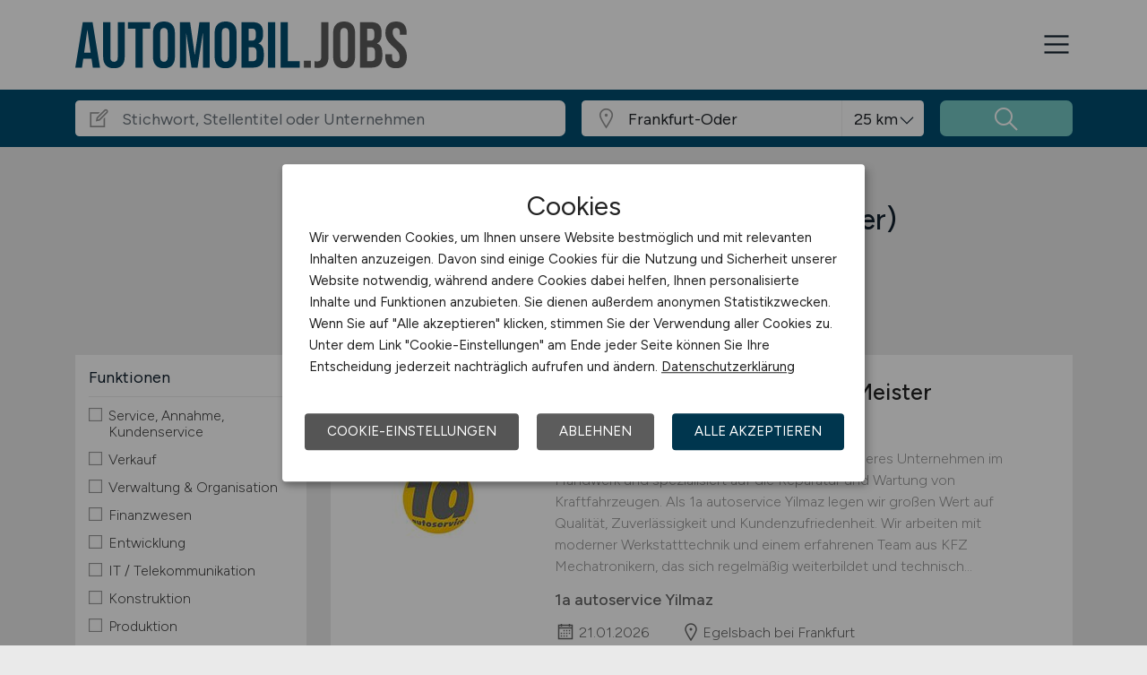

--- FILE ---
content_type: text/html; charset=utf-8
request_url: https://www.automobil.jobs/stellenangebote/Jobs-in-Frankfurt-Oder
body_size: 9940
content:
<!DOCTYPE html>
<html lang="de" prefix="og: https://ogp.me/ns#">
<head>
	<meta charset="utf-8">
	
<title>Automobil Jobs in Frankfurt (Oder) - aktuelle Automobil Stellen in Frankfurt (Oder) - AUTOMOBIL.JOBS</title>
<meta name="description" content="Automobil Stellenangebot in Frankfurt (Oder). Aktuelle Automobil Jobs in Frankfurt (Oder), auf dem Automobil Stellenmarkt / der Automobil Jobbörse für Frankfurt (Oder): AUTOMOBIL.JOBS">
<meta name="robots" content="index,follow">

<meta property="og:title" content="Automobil Jobs in Frankfurt (Oder) - aktuelle Automobil Stellen in Frankfurt (Oder) - AUTOMOBIL.JOBS" />
<meta property="og:description" content="Automobil Stellenangebot in Frankfurt (Oder). Aktuelle Automobil Jobs in Frankfurt (Oder), auf dem Automobil Stellenmarkt / der Automobil Jobbörse für Frankfurt (Oder): AUTOMOBIL.JOBS" />
<meta property="og:url" content="https://www.automobil.jobs/stellenangebote?seite=1" />
<meta property="og:site_name" content="AUTOMOBIL.JOBS" />
<meta property="og:image" content="https://www.automobil.jobs/assets/img/logo/sm/logo-automobil-jobs.jpg" />
<meta property="og:locale" content="de_DE" />
<meta property="og:type" content="website" />
<meta name="viewport" content="width=device-width, initial-scale=1, shrink-to-fit=no">
<meta name="theme-color" content="#004d70">
<link rel="shortcut icon" type="image/x-icon" href="/favicon.ico">
<link rel="icon" type="image/png" href="/files/img/icons/favicon-16x16.png">
<link rel="icon" type="image/png" sizes="512x512" href="/files/img/icons/favicon-512x512.png">
<link rel="icon" type="image/png" sizes="192x192" href="/files/img/icons/favicon-192x192.png">
<link rel="icon" type="image/png" sizes="32x32" href="/files/img/icons/favicon-32x32.png">
<link rel="icon" type="image/png" sizes="16x16" href="/files/img/icons/favicon-16x16.png">
<link rel="apple-touch-icon" href="/files/img/icons/apple-touch-icon.png?r=20240601d">
<link rel="preload" href="/assets/css/main-v4.1.css?r=20251205" as="style">
<link rel="preload" href="/files/css/styles-jobs-v2.1.css?r=20251210TXvb" type="text/css" as="style">
<link rel="stylesheet" href="/assets/css/main-v4.1.css?r=20251205">
<link rel="stylesheet" href="/files/css/styles-jobs-v2.1.css?r=20251210TXvb">

<script type="application/ld+json">
{
	"@context": "https://schema.org",
	"@type": "Organization",
	"name": "AUTOMOBIL.JOBS",
	"url": "https://www.automobil.jobs",
	"logo": {
		"@type": "ImageObject",
		"url": "https://www.automobil.jobs/assets/img/logo/sm/logo-automobil-jobs.jpg"
	}
}
</script><link rel="manifest" href="/manifest.webmanifest?r=20250301">

<style>

</style>
</head>
<body class="jobsearch jobpage darkgrey">

<header id="header" class="navbar navbar-open">
	<div class="header_wrap container align-items-xxl-stretch">
				<div class="header_wrap-logo align-self-center">
			<a href="/"><img src="/files/img/logoclaim-automobil-jobs.svg?t=63r87d68c" class="header_logo img-fluid desk" alt="AUTOMOBIL.JOBS"><img src="/files/img/logo-automobil-jobs.svg?t=63r87d68c" class="header_logo img-fluid mobile" alt="AUTOMOBIL.JOBS"></a>
		</div>
		<i id="open-sidebar" class="header_nav-icon la la-2x la-navicon"></i>
		
		<nav class="header_nav header_nav_employee d-flex flex-column">
			
			
				<div class="header_nav-action mb-auto text-md-right text-md-end">
					<a href="/arbeitgeber/produkte/stellenanzeigen" class="btn btn-jobposting">Stellenanzeige schalten</a>
					<a href="/arbeitgeber" class="btn btn-company">Arbeitgeber</a>
				</div>
			
		
			<div class="header_nav-wrap">
				<ul class="nav list-unstyled list-inline">
					
						<li class="list-inline-item ml-3 mr-3 ms-3 me-3  active">
							<a class="header_nav-link nav-submenu" href="/stellenangebote" title="Jobs">Jobs</a>
							
							
								<div class="sub-menu  active">
									<div class="container">
										<ul class="nav list-unstyled list-inline">
											
												<li class="list-inline-item ml-3 mr-3 ms-3 me-3 "><a class="header_nav-link mr-0 me-0" href="/stellenangebote" title="Jobsuche">Jobsuche</a>
												
												</li>
											
												<li class="list-inline-item ml-3 mr-3 ms-3 me-3 "><a class="header_nav-link mr-0 me-0" href="/stellenangebote/berufsfelder" title="Berufsfelder">Berufsfelder</a>
												
												</li>
											
												<li class="list-inline-item ml-3 mr-3 ms-3 me-3 "><a class="header_nav-link mr-0 me-0" href="/stellenangebote/beliebte-unternehmen" title="Beliebte Unternehmen">Beliebte Unternehmen</a>
												
												</li>
											
										</ul>
									</div>
								</div>
							
						</li>
					
						<li class="list-inline-item ml-3 mr-3 ms-3 me-3 ">
							<a class="header_nav-link" href="/ueber-uns" title="Über uns">Über uns</a>
							
							
						</li>
					
						<li class="list-inline-item ml-3 mr-3 ms-3 me-3 ">
							<a class="header_nav-link" href="/arbeitnehmer/jobfinder" title="Jobfinder"><i class="la la-user"></i> Jobfinder</a>
							
							
						</li>
					
						<li class="list-inline-item ml-3 mr-3 ms-3 me-3 ">
							<a class="header_nav-link" href="/veranstaltungen" title="Veranstaltungen">Veranstaltungen</a>
							
							
						</li>
					
						<li class="list-inline-item ml-3 mr-3 ms-3 me-3 ">
							<a class="header_nav-link" href="/kontakt" title="Kontakt">Kontakt</a>
							
							
						</li>
					
				</ul>
			</div>
		</nav>
		
	</div>
</header><section class="quicksearch">
	<div class="quicksearch_wrapper container">
		<div class="row flex-grow-1">
			<div class="col-12">
				<form class="form-search" name="form_home_search">
	<div class="row form-row gx-3">
		<div class="col-sm-12 col-md-12 col-lg-6 col-xl-6">
			<div class="form-search_input-group input-group">
				<div class="input-group-prepend">
					<div class="input-group-text">
						<i class="la la-lg la-edit"></i>
					</div>
				</div>
				<input type="text" name="job_search_text" class="form-control" data-search-control="jobsuche_stichwort" placeholder="Stichwort, Stellentitel oder Unternehmen" >
			</div>
		</div>
		
		
		<div class="col position-relative">
			<div class="form-search_input-group input-group">
				<div class="input-group-prepend">
					<div class="input-group-text">
						<i class="la la-lg la-map-marker"></i>
					</div>
				</div>
				<input type="text" class="form-control form-control-location" data-search-control="jobsuche_ort" placeholder="Ort oder PLZ" autocomplete="off" autocorrect="off" value="Frankfurt-Oder">
				<div class="select-radius"><select class="selectpicker form-control form-control-radius" data-search-control="jobsuche_radius" title="Umkreis">
					<optgroup label="Umkreis">
					
						<option value="5" >5 km</option>
					
						<option value="10" >10 km</option>
					
						<option value="25"  selected>25 km</option>
					
						<option value="50" >50 km</option>
					
						<option value="75" >75 km</option>
					
						<option value="100" >100 km</option>
					
					</optgroup>
				</select></div>
			</div>
			<div class="dropdown-menu dropdown-menu-location"></div>
		</div>
		
		
		<div class="col">
			<div class="form-search_input-group input-group">
				<span class="btn" data-search-control="jobsuche_suchen">
					<i class="la la-lg la-search"></i>
					<span class="la-search-text">Jobs suchen</span>
				</span>
			</div>
		</div>
	</div>
</form>
<script>var searchBaseLink='/stellenangebote';</script>
			</div>
		</div>
	</div>
</section>

<main class="main">
	<div class="container">
		
		
		<section class="section content job-category">
			<div class="row ">
				<div class="col-lg-3 col-md-4"></div>
				<div class="col-lg-9 col-md-8">
						
						<h1>Aktuelle Automobil Jobs in Frankfurt (Oder)</h1>
						
						<div id="searchText" class="pb-4">
							
								<div class="searchfilter">
									<h4>2 passende Stellenanzeigen gefunden für:</h4>
									
									<div class="items">
										
											<a class="remove-filter-item" data-search-filter="jobfilter_location" data-search-filter-data="Frankfurt (Oder)" data-bs-toggle="tooltip" data-bs-placement="bottom" data-html="true" data-original-title="Lösche Filter <strong>Frankfurt (Oder) </strong>">Frankfurt (Oder)</a>
										
									</div>
								</div>
							
						</div>
							
				</div>
			</div>
			
			<div class="row">
				<div class="col-lg-3 col-md-4">
						<div class="filternav">
		<div id="searchfilter">
			
				<div id="categories">
				
				
						
							<div class="item">
								<h5>Funktionen</h5>
								<a class="onOff" onclick="showJobSearchFilter(this);"><h5>Funktionen <i class="la la-lg la-angle-down"></i></h5></a>
								
								<div class="innerFilter">
									
										<ul>
											
											<li ><span class="filter-wrapper"><i class="icon-filter "></i> <span>Service, Annahme, Kundenservice</span><input type="checkbox" name="filter-skill" data-search-control="jobsuche_skill" data-search-value="1" ></span></li>
											
											<li ><span class="filter-wrapper"><i class="icon-filter "></i> <span>Verkauf</span><input type="checkbox" name="filter-skill" data-search-control="jobsuche_skill" data-search-value="2" ></span></li>
											
											<li ><span class="filter-wrapper"><i class="icon-filter "></i> <span>Verwaltung & Organisation</span><input type="checkbox" name="filter-skill" data-search-control="jobsuche_skill" data-search-value="3" ></span></li>
											
											<li ><span class="filter-wrapper"><i class="icon-filter "></i> <span>Finanzwesen</span><input type="checkbox" name="filter-skill" data-search-control="jobsuche_skill" data-search-value="4" ></span></li>
											
											<li ><span class="filter-wrapper"><i class="icon-filter "></i> <span>Entwicklung</span><input type="checkbox" name="filter-skill" data-search-control="jobsuche_skill" data-search-value="5" ></span></li>
											
											<li ><span class="filter-wrapper"><i class="icon-filter "></i> <span>IT / Telekommunikation</span><input type="checkbox" name="filter-skill" data-search-control="jobsuche_skill" data-search-value="6" ></span></li>
											
											<li ><span class="filter-wrapper"><i class="icon-filter "></i> <span>Konstruktion</span><input type="checkbox" name="filter-skill" data-search-control="jobsuche_skill" data-search-value="7" ></span></li>
											
											<li ><span class="filter-wrapper"><i class="icon-filter "></i> <span>Produktion</span><input type="checkbox" name="filter-skill" data-search-control="jobsuche_skill" data-search-value="8" ></span></li>
											
											<li ><span class="filter-wrapper"><i class="icon-filter "></i> <span>Engineering</span><input type="checkbox" name="filter-skill" data-search-control="jobsuche_skill" data-search-value="9" ></span></li>
											
											<li ><span class="filter-wrapper"><i class="icon-filter "></i> <span>Marketing / PR</span><input type="checkbox" name="filter-skill" data-search-control="jobsuche_skill" data-search-value="10" ></span></li>
											
											<li ><span class="filter-wrapper"><i class="icon-filter "></i> <span>Personalwesen</span><input type="checkbox" name="filter-skill" data-search-control="jobsuche_skill" data-search-value="11" ></span></li>
											
											<li ><span class="filter-wrapper"><i class="icon-filter "></i> <span>Produkt- & Projektmanagement</span><input type="checkbox" name="filter-skill" data-search-control="jobsuche_skill" data-search-value="12" ></span></li>
											
											<li ><span class="filter-wrapper"><i class="icon-filter "></i> <span>Vertrieb</span><input type="checkbox" name="filter-skill" data-search-control="jobsuche_skill" data-search-value="13" ></span></li>
											
											<li ><span class="filter-wrapper"><i class="icon-filter "></i> <span>Einkauf</span><input type="checkbox" name="filter-skill" data-search-control="jobsuche_skill" data-search-value="14" ></span></li>
											
											<li ><span class="filter-wrapper"><i class="icon-filter "></i> <span>Werkstatt</span><input type="checkbox" name="filter-skill" data-search-control="jobsuche_skill" data-search-value="15" ></span></li>
											
											<li ><span class="filter-wrapper"><i class="icon-filter "></i> <span>Logistik & Transportwesen</span><input type="checkbox" name="filter-skill" data-search-control="jobsuche_skill" data-search-value="16" ></span></li>
											
											<li ><span class="filter-wrapper"><i class="icon-filter "></i> <span>Design</span><input type="checkbox" name="filter-skill" data-search-control="jobsuche_skill" data-search-value="17" ></span></li>
											
											<li ><span class="filter-wrapper"><i class="icon-filter "></i> <span>Qualitätswesen & Qualitätsmanagement</span><input type="checkbox" name="filter-skill" data-search-control="jobsuche_skill" data-search-value="18" ></span></li>
											
											<li ><span class="filter-wrapper"><i class="icon-filter "></i> <span>Training, Beratung, Consulting</span><input type="checkbox" name="filter-skill" data-search-control="jobsuche_skill" data-search-value="19" ></span></li>
											
										</ul>
						
										
								</div>
								
							</div>
							
						
						
							<div class="item">
								<h5>Bereiche</h5>
								<a class="onOff" onclick="showJobSearchFilter(this);"><h5>Bereiche <i class="la la-lg la-angle-down"></i></h5></a>
								
								<div class="innerFilter">
									
										<ul>
											
											<li ><span class="filter-wrapper"><i class="icon-filter "></i> <span>Autohersteller</span><input type="checkbox" name="filter-rubric" data-search-control="jobsuche_rubric" data-search-value="10" ></span></li>
											
											<li ><span class="filter-wrapper"><i class="icon-filter "></i> <span>Autohaus</span><input type="checkbox" name="filter-rubric" data-search-control="jobsuche_rubric" data-search-value="11" ></span></li>
											
											<li ><span class="filter-wrapper"><i class="icon-filter "></i> <span>Zulieferer</span><input type="checkbox" name="filter-rubric" data-search-control="jobsuche_rubric" data-search-value="12" ></span></li>
											
											<li ><span class="filter-wrapper"><i class="icon-filter "></i> <span>Sonstige Dienstleistungen</span><input type="checkbox" name="filter-rubric" data-search-control="jobsuche_rubric" data-search-value="13" ></span></li>
											
										</ul>
						
										
								</div>
								
							</div>
							
						
						
							<div class="item">
								<h5>Home-Office</h5>
								<a class="onOff" onclick="showJobSearchFilter(this);"><h5>Home-Office <i class="la la-lg la-angle-down"></i></h5></a>
								
								<div class="innerFilter">
									
										<ul>
											
											<li ><span class="filter-wrapper"><i class="icon-filter "></i> <span>Home-Office möglich</span><input type="checkbox" name="filter-homeoffice" data-search-control="jobsuche_homeoffice" data-search-value="1" ></span></li>
											
											<li ><span class="filter-wrapper"><i class="icon-filter "></i> <span>100% Home-Office</span><input type="checkbox" name="filter-homeoffice" data-search-control="jobsuche_homeoffice" data-search-value="2" ></span></li>
											
										</ul>
						
										
								</div>
								
							</div>
							
						
						
							<div class="item">
								<h5>Arbeitszeit</h5>
								<a class="onOff" onclick="showJobSearchFilter(this);"><h5>Arbeitszeit <i class="la la-lg la-angle-down"></i></h5></a>
								
								<div class="innerFilter">
									
										<ul>
											
											<li ><span class="filter-wrapper"><i class="icon-filter "></i> <span>Vollzeit</span><input type="checkbox" name="filter-worktime" data-search-control="jobsuche_worktime" data-search-value="1" ></span></li>
											
											<li ><span class="filter-wrapper"><i class="icon-filter "></i> <span>Teilzeit</span><input type="checkbox" name="filter-worktime" data-search-control="jobsuche_worktime" data-search-value="2" ></span></li>
											
											<li ><span class="filter-wrapper"><i class="icon-filter "></i> <span>Home-Office Möglichkeit</span><input type="checkbox" name="filter-worktime" data-search-control="jobsuche_worktime" data-search-value="4" ></span></li>
											
											<li ><span class="filter-wrapper"><i class="icon-filter "></i> <span>Remote</span><input type="checkbox" name="filter-worktime" data-search-control="jobsuche_worktime" data-search-value="5" ></span></li>
											
										</ul>
						
										
								</div>
								
							</div>
							
						
						
							<div class="item">
								<h5>Anstellungsform</h5>
								<a class="onOff" onclick="showJobSearchFilter(this);"><h5>Anstellungsform <i class="la la-lg la-angle-down"></i></h5></a>
								
								<div class="innerFilter">
									
										<ul>
											
											<li ><span class="filter-wrapper"><i class="icon-filter "></i> <span>Festanstellung</span><input type="checkbox" name="filter-workcontract" data-search-control="jobsuche_workcontract" data-search-value="1" ></span></li>
											
											<li ><span class="filter-wrapper"><i class="icon-filter "></i> <span>befristete Anstellung</span><input type="checkbox" name="filter-workcontract" data-search-control="jobsuche_workcontract" data-search-value="2" ></span></li>
											
											<li ><span class="filter-wrapper"><i class="icon-filter "></i> <span>Leitung / Führung</span><input type="checkbox" name="filter-workcontract" data-search-control="jobsuche_workcontract" data-search-value="3" ></span></li>
											
											<li ><span class="filter-wrapper"><i class="icon-filter "></i> <span>Geschäftsleitung / Vorstand</span><input type="checkbox" name="filter-workcontract" data-search-control="jobsuche_workcontract" data-search-value="4" ></span></li>
											
											<li ><span class="filter-wrapper"><i class="icon-filter "></i> <span>Projektarbeit / Freelancer</span><input type="checkbox" name="filter-workcontract" data-search-control="jobsuche_workcontract" data-search-value="5" ></span></li>
											
											<li ><span class="filter-wrapper"><i class="icon-filter "></i> <span>Arbeitnehmerüberlassung</span><input type="checkbox" name="filter-workcontract" data-search-control="jobsuche_workcontract" data-search-value="6" ></span></li>
											
											<li ><span class="filter-wrapper"><i class="icon-filter "></i> <span>geringfügige Beschäftigung / Minijob</span><input type="checkbox" name="filter-workcontract" data-search-control="jobsuche_workcontract" data-search-value="7" ></span></li>
											
											<li ><span class="filter-wrapper"><i class="icon-filter "></i> <span>Berufseinstieg / Trainee</span><input type="checkbox" name="filter-workcontract" data-search-control="jobsuche_workcontract" data-search-value="8" ></span></li>
											
											<li ><span class="filter-wrapper"><i class="icon-filter "></i> <span>Bachelor-/ Master-/ Diplom-Arbeit</span><input type="checkbox" name="filter-workcontract" data-search-control="jobsuche_workcontract" data-search-value="9" ></span></li>
											
											<li ><span class="filter-wrapper"><i class="icon-filter "></i> <span>Studentenjobs / Werkstudenten</span><input type="checkbox" name="filter-workcontract" data-search-control="jobsuche_workcontract" data-search-value="10" ></span></li>
											
											<li ><span class="filter-wrapper"><i class="icon-filter "></i> <span>Ausbildung / Studium</span><input type="checkbox" name="filter-workcontract" data-search-control="jobsuche_workcontract" data-search-value="11" ></span></li>
											
											<li ><span class="filter-wrapper"><i class="icon-filter "></i> <span>Praktikum</span><input type="checkbox" name="filter-workcontract" data-search-control="jobsuche_workcontract" data-search-value="12" ></span></li>
											
										</ul>
						
										
								</div>
								
							</div>
							
						
						
							<div class="item">
								<h5>Region</h5>
								<a class="onOff" onclick="showJobSearchFilter(this);"><h5>Region <i class="la la-lg la-angle-down"></i></h5></a>
								
								<div class="innerFilter">
									
										<ul>
											
											<li ><span class="filter-wrapper"><i class="icon-filter "></i> <span>Baden-Württemberg</span><input type="checkbox" name="filter-region" data-search-control="jobsuche_region" data-search-value="2" ></span></li>
											
											<li ><span class="filter-wrapper"><i class="icon-filter "></i> <span>Bayern</span><input type="checkbox" name="filter-region" data-search-control="jobsuche_region" data-search-value="3" ></span></li>
											
											<li ><span class="filter-wrapper"><i class="icon-filter "></i> <span>Berlin</span><input type="checkbox" name="filter-region" data-search-control="jobsuche_region" data-search-value="4" ></span></li>
											
											<li ><span class="filter-wrapper"><i class="icon-filter "></i> <span>Brandenburg</span><input type="checkbox" name="filter-region" data-search-control="jobsuche_region" data-search-value="5" ></span></li>
											
											<li ><span class="filter-wrapper"><i class="icon-filter "></i> <span>Bremen</span><input type="checkbox" name="filter-region" data-search-control="jobsuche_region" data-search-value="6" ></span></li>
											
											<li ><span class="filter-wrapper"><i class="icon-filter "></i> <span>Hamburg</span><input type="checkbox" name="filter-region" data-search-control="jobsuche_region" data-search-value="7" ></span></li>
											
											<li ><span class="filter-wrapper"><i class="icon-filter "></i> <span>Hessen</span><input type="checkbox" name="filter-region" data-search-control="jobsuche_region" data-search-value="8" ></span></li>
											
											<li ><span class="filter-wrapper"><i class="icon-filter "></i> <span>Mecklenburg-Vorpommern</span><input type="checkbox" name="filter-region" data-search-control="jobsuche_region" data-search-value="9" ></span></li>
											
											<li ><span class="filter-wrapper"><i class="icon-filter "></i> <span>Niedersachsen</span><input type="checkbox" name="filter-region" data-search-control="jobsuche_region" data-search-value="10" ></span></li>
											
											<li ><span class="filter-wrapper"><i class="icon-filter "></i> <span>Nordrhein-Westfalen</span><input type="checkbox" name="filter-region" data-search-control="jobsuche_region" data-search-value="11" ></span></li>
											
											<li ><span class="filter-wrapper"><i class="icon-filter "></i> <span>Rheinland-Pfalz</span><input type="checkbox" name="filter-region" data-search-control="jobsuche_region" data-search-value="12" ></span></li>
											
											<li ><span class="filter-wrapper"><i class="icon-filter "></i> <span>Saarland</span><input type="checkbox" name="filter-region" data-search-control="jobsuche_region" data-search-value="13" ></span></li>
											
											<li ><span class="filter-wrapper"><i class="icon-filter "></i> <span>Sachsen</span><input type="checkbox" name="filter-region" data-search-control="jobsuche_region" data-search-value="14" ></span></li>
											
											<li ><span class="filter-wrapper"><i class="icon-filter "></i> <span>Sachsen-Anhalt</span><input type="checkbox" name="filter-region" data-search-control="jobsuche_region" data-search-value="15" ></span></li>
											
											<li ><span class="filter-wrapper"><i class="icon-filter "></i> <span>Schleswig-Holstein</span><input type="checkbox" name="filter-region" data-search-control="jobsuche_region" data-search-value="16" ></span></li>
											
											<li ><span class="filter-wrapper"><i class="icon-filter "></i> <span>Thüringen</span><input type="checkbox" name="filter-region" data-search-control="jobsuche_region" data-search-value="17" ></span></li>
											
											<li ><span class="filter-wrapper"><i class="icon-filter "></i> <span>Deutschlandweit</span><input type="checkbox" name="filter-region" data-search-control="jobsuche_region" data-search-value="1" ></span></li>
											
											<li ><span class="filter-wrapper"><i class="icon-filter "></i> <span>Österreich</span><input type="checkbox" name="filter-region" data-search-control="jobsuche_region" data-search-value="23" ></span></li>
											
											<li ><span class="filter-wrapper"><i class="icon-filter "></i> <span>Schweiz</span><input type="checkbox" name="filter-region" data-search-control="jobsuche_region" data-search-value="22" ></span></li>
											
											<li ><span class="filter-wrapper"><i class="icon-filter "></i> <span>Europa</span><input type="checkbox" name="filter-region" data-search-control="jobsuche_region" data-search-value="20" ></span></li>
											
											<li ><span class="filter-wrapper"><i class="icon-filter "></i> <span>International</span><input type="checkbox" name="filter-region" data-search-control="jobsuche_region" data-search-value="21" ></span></li>
											
										</ul>
						
										
								</div>
								
							</div>
							
						
				</div>
			
		</div>
	</div>
				</div>
				
				<div class="col-lg-9 col-md-8">
					<div id="contentresult">
						
							<div id="jobSearchList">
								
		
		<a href="https://www.automobil.jobs/stellenangebote/job/KFZ-Mechatroniker-oder-KFZ-Meister-m-w-d-Egelsbach-bei-Frankfurt-1a-autoservice-Yilmaz-84792?utm_source=ws_jobsearch" target="_blank">
			<div class="jobposting">
				
				<span class="favorite d-none" data-url="84792"><img class="svg favorite-icon" src="/assets/img/icons/icon-favorite.svg" alt="Job merken"></span>
				<span class="logo-mobile"><img src="/assets/img/icons/blank.gif" data-src="/jobdata/logo/company/ext/cs236/logo-1907488595.jpg?ds=01282321" class="jobLogo lazy" alt="1a autoservice Yilmaz"></span>
				<div class="space-wrapper"><h3 class="headline">KFZ Mechatroniker oder KFZ Meister (m/w/d)</h3></div>
				<div class="space-wrapper">
					<span class="logo"><img src="/assets/img/icons/blank.gif" data-src="/jobdata/logo/company/ext/cs236/logo-1907488595.jpg?ds=01282321" class="jobLogo lazy" alt="1a autoservice Yilmaz"></span><p>Vollzeit

Egelsbach bei Frankfurt  


  Wir sind ein kleineres Unternehmen im Handwerk und spezialisiert auf die Reparatur und Wartung von Kraftfahrzeugen. Als 1a autoservice Yilmaz legen wir großen Wert auf Qualität, Zuverlässigkeit und Kundenzufriedenheit. Wir arbeiten mit moderner Werkstatttechnik und einem erfahrenen Team aus KFZ Mechatronikern, das sich regelmäßig weiterbildet und technisch...</p>
					<span class="company">1a autoservice Yilmaz</span>
					<span class="date"><i class="la la-lg la-calendar"></i>21.01.2026</span>
					<span class="location"><i class="las la-lg la-map-marker"></i>Egelsbach bei Frankfurt</span>
				</div>
			</div>
		</a>
		
		
		
		<a href="https://www.automobil.jobs/stellenangebote/job/Sales-Manager-Automotive-Kunststoff-m-w-d-Frankfurt-Hays-84695?utm_source=ws_jobsearch" target="_blank">
			<div class="jobposting">
				
				<span class="favorite d-none" data-url="84695"><img class="svg favorite-icon" src="/assets/img/icons/icon-favorite.svg" alt="Job merken"></span>
				<span class="logo-mobile"><img src="/assets/img/icons/blank.gif" data-src="/jobdata/logo/company/ext_hays.gif?ds=01282321" class="jobLogo lazy" alt="Hays"></span>
				<div class="space-wrapper"><h3 class="headline">Sales Manager Automotive Kunststoff (m/w/d)</h3></div>
				<div class="space-wrapper">
					<span class="logo"><img src="/assets/img/icons/blank.gif" data-src="/jobdata/logo/company/ext_hays.gif?ds=01282321" class="jobLogo lazy" alt="Hays"></span><p>Über das Unternehmen
                                


Unser Mandant ist ein international agierendes Unternehmen, das sich auf innovative Oberflächen- und Materiallösungen spezialisiert hat. Die Produkte finden Anwendung in zukunftsorientierten Branchen wie Automobil, Elektronik und Industrie. Der Fokus liegt auf technologischer Exzellenz, nachhaltigen...</p>
					<span class="company">Hays</span>
					<span class="date"><i class="la la-lg la-calendar"></i>21.12.2025</span>
					<span class="location"><i class="las la-lg la-map-marker"></i>Frankfurt</span>
				</div>
			</div>
		</a>
		
		
							</div>
							
								<nav class="search">
		<div class="prev">
			
		</div>
		<div class="direct">
			
			
				<span class="active">1</span>
				
		</div>
		<div class="next">
			
		</div>
		<input type="hidden" class="form-control" data-search-control="jobsuche_seite" data-search-value="1" value="1">
	</nav>
	<div id="jobSearchLocationText" class="seotext pt-5 pl-2 ps-2 pr-2 pe-2"><p class="pt-1 pb-2"><strong>Stadt:</strong>&nbsp;Frankfurt (Oder)</p><p class="pt-1 pb-2"><strong>Einwohner:</strong>&nbsp;ca. 60.000</p><p class="pt-1 pb-2"><strong>Verkehrsanbindungen:</strong>&nbsp;Bundesautobahn A 12, Bundesstraßen B 5, B 87, B 112 und B 112n</p><p class="pt-1 pb-2"><strong><span>Arbeiten in der Nähe von <span>Frankfurt (Oder)</span></span>:</strong>&nbsp;Brandenburg, Lebus, Brieskow-Finkenheerd, Groß Lindow, Müllrose, Briesen (Mark), Jacobsdorf, Slubice, Treplin</p><p class="pt-1 pb-2"><strong>Universitäten/Hochschulen:</strong>&nbsp;Europa-Universität Viadrina</p><p class="pt-1 pb-2"><strong><span>Beliebte Jobs in <span>Frankfurt (Oder)</span>/Branchen</span>:</strong>&nbsp;Mechatronik, Automotive, Tourismus, Logistik, Mikrosystemtechnik, Mikroelektronik, Informations- und Kommunikationstechnik, Ernährungswirtschaft, Gesundheitswirtschaft, Umwelt- und Energietechnik, Metallerzeugung, Forschung</p><p class="pt-1 pb-2"><strong><span>Beliebte Arbeitgeber in <span>Frankfurt (Oder)</span>, die attraktive Jobangebote bieten</span>:</strong>&nbsp;Sparkasse Oder-Spree, Yamaichi Electronics, Märkisches Verlags- und Druckhaus GmbH & Co. KG, IHP GmbH – Innovation for High Performance microelectronics, Klinikum Frankfurt (Oder) GmbH, asgoodasnew electronics GmbH, Europa-Universität Viadrina</p><p class="pt-1 pb-2">Einfach online aktuelle Stellenangebote in <span>Frankfurt (Oder)</span> und Umgebung suchen. 					Informieren Sie sich auf unserem Stellenmarkt über Jobangebote und Karriereperspektiven in <span>Frankfurt (Oder)</span>. 					<br><br> 					Machen Sie den nächsten Schritt auf der Karriereleiter &ndash; auf unsere Jobbörse finden Sie ihren neuen Traumjob.</p><p class="desc pt-1">Kurzinfo/Auszug Frankfurt (Oder). Alle Angaben ohne Gewähr.</p></div>

						
					</div>

				</div>
			</div>
		</section>
	</div>
</main>



<footer class="footer">
	<div class="container"><div class="row footer_info">
  <div class="footer_info-list col-sm-12 col-md-12 col-lg-5">
    <h3 class="footer_title">AUTOMOBIL.JOBS</h3>
    <p class="footer_p">Jobbörse für die Automobil & Automotive Branche.
<br>
186 interessante Jobangebote u.a. in den Bereichen Verkauf, Vertrieb, Entwicklung, Produktion, Engineering, Consulting, Einkauf, Konstruktion, IT, Service, Werkstatt, uvm.</p>
   </div>
   
    <div class="col-sm-12 col-md-6 col-lg-1"></div>
    
    <div class="footer_info-list col col-sm-12 col-md-6 col-lg-3">
      <h3 class="footer_title">Für Arbeitnehmer</h3>
      <ul class="footer_info-link">
        <li><a href="/stellenangebote">Automobil Jobs suchen</a></li>
        <li><a href="/arbeitnehmer/jobfinder">Jobfinder</a></li>
        <li><a href="/arbeitnehmer/jobfinder/registrieren">Arbeitnehmer Registrierung</a></li>
        <li><a href="/social-media-networks">Social Media & Networks</a></li>
        <li><a href="/gleichberechtigung-und-vielfalt">Gleichberechtigung & Vielfalt</a></li>
      </ul>
     </div>
     
    <div class="footer_info-list col col-sm-12 col-md-6 col-lg-3">
      <h3 class="footer_title">Für Arbeitgeber</h3>
        <ul class="footer_info-link">
          <li><a href="/arbeitgeber/produkte/stellenanzeigen">Stellenanzeigen schalten</a></li>
          <li><a href="/arbeitgeber#Mediadaten">Mediadaten & Konditionen</a></li>
          <li><a href="/arbeitgeber">Arbeitgeber Seite</a></li>
          <li><a href="/arbeitgeber/kontakt">Arbeitgeber Kontakt</a></li>
          <li><a href="/arbeitgeber/partnernetzwerk">Partnernetzwerk</a></li>
          <li><a href="/arbeitgeber/karrierenetzwerk">Karrierenetzwerk</a></li>
        </ul>
      </div>
  </div></div>
	
	<div class="footer_copyright navbar">
		<div class="container">
<div class="row f_body_content">
	<div class="col-12 text-lg-center">
		<nav class="header_nav">
			<a class="header_nav-link" href="/">Home</a>
			<a class="header_nav-link" href="/impressum">Impressum</a>
			<a class="header_nav-link" href="/datenschutz">Datenschutz</a>
			<a class="header_nav-link" onclick="return klaro.show();">Cookie-Einstellungen</a>
			<a class="header_nav-link" href="/agb">AGB</a>
			<a class="header_nav-link" href="/bildquellen">Bildquellen</a>
                        <a class="header_nav-link" href="/transparenz-hinweis">Transparenz-Hinweis</a>
			<a class="header_nav-link" href="/beschwerden">Beschwerden</a>
			<a class="header_nav-link" href="/formular-zur-meldung-von-rechtswidrigen-inhalten">Meldestelle</a>  
			<a class="header_nav-link" href="/sitemap">Sitemap</a>
		</nav>
	</div>
	<div class="col-12 text-lg-center copyright_text"><p>© 2026 AUTOMOBIL.JOBS &ndash; ZIEGELER MEDIEN GMBH • Alle Rechte vorbehalten.</p></div>
</div>
</div>
	</div>
</footer>

<script src="/assets/js/main-v4.js?r=20251205"></script>
<script src="/assets/js/jobboard.js?r=20251205"></script>
<script>window.addEventListener('DOMContentLoaded', (event) => {var containsSubMenu = document.querySelector('.sub-menu') !== null && document.querySelector('a.nav-submenu') !== null;window.onscroll = function(){if(window.pageYOffset > document.getElementById("header").offsetTop){document.getElementById("header").classList.add("fixed-top");if(containsSubMenu){document.querySelector('.sub-menu').classList.add('scroll-none');document.querySelector('a.nav-submenu').classList.add('scroll-none');}}else{document.getElementById("header").classList.remove("fixed-top");if(containsSubMenu){document.querySelector('.sub-menu').classList.remove('scroll-none');document.querySelector('a.nav-submenu').classList.remove('scroll-none');}}}});</script>
<script defer src="/assets/static/js/cookieconsent.js?d=kiWew"></script>
<div class="sidebar-menu">
	<div class="mobile-flex">
		<div class="mobile-flex-start"><a href="/" class="mobile-menu-logo"><img src="/files/img/logo-automobil-jobs.svg" alt="AUTOMOBIL.JOBS"></a></div>
		<div class="mobile-flex-end"><a class="sidebar-menu-close"><i class="las la-times"></i></a></div>
	</div>
  <ul class="sidebar-menu_inner">
    
				<li>
					<a href="/stellenangebote" onclick="$('.sidebar-menu-close').trigger('click');" title="Jobs">Jobs</a>
					<a class="sub-items" data-item="11"><i class="las la-xl la-angle-right"></i></a>
				</li>
							<li class="sub-item" data-sub-item="11"><a href="/stellenangebote" onclick="$('.sidebar-menu-close').trigger('click');" title="Jobsuche"><i class="las la-redo"></i> Jobsuche</a>
							
							</li>

								
							<li class="sub-item" data-sub-item="11"><a href="/stellenangebote/berufsfelder" onclick="$('.sidebar-menu-close').trigger('click');" title="Berufsfelder"><i class="las la-redo"></i> Berufsfelder</a>
							
							</li>

								
							<li class="sub-item" data-sub-item="11"><a href="/stellenangebote/beliebte-unternehmen" onclick="$('.sidebar-menu-close').trigger('click');" title="Beliebte Unternehmen"><i class="las la-redo"></i> Beliebte Unternehmen</a>
							
							</li>

								
				<li>
					<a href="/ueber-uns" onclick="$('.sidebar-menu-close').trigger('click');" title="Über uns">Über uns</a>
					
				</li>
				<li>
					<a href="/arbeitnehmer/jobfinder" onclick="$('.sidebar-menu-close').trigger('click');" title="Jobfinder"><i class="la la-user"></i> Jobfinder</a>
					
				</li>
				<li>
					<a href="/veranstaltungen" onclick="$('.sidebar-menu-close').trigger('click');" title="Veranstaltungen">Veranstaltungen</a>
					
				</li>
				<li>
					<a href="/kontakt" onclick="$('.sidebar-menu-close').trigger('click');" title="Kontakt">Kontakt</a>
					
				</li>
			<li class="marked"><a href="/arbeitgeber" title="Zum Arbeitgeber-Bereich">Für Arbeitgeber</a></li>
		
			
		<li class="chapter">Weitere Links</li>
		<li><a href="/impressum" title="Impressum">Impressum</a></li>
		<li><a href="/datenschutz" title="Datenschutz">Datenschutz</a></li>
		<li><a title="Cookies-Einstellungen" onclick="$('.sidebar-menu-close').trigger('click');return klaro.show();">Cookies</a></li>
		
		
			<li class="login-employee border-top-0">
				<a href="/arbeitnehmer" title="Login Anmelden"><span class="btn">Anmelden</span></a>
				<p class="register">Neu hier? <a href="/arbeitnehmer/jobfinder/registrieren" title="Jobfinder Registrierung">Kostenlos registrieren</a></p>
			</li>
		
  </ul>
</div>

<script>var _paq = [];</script>
<div id="jobfinderForm" class="modal fade">
	<div class="modal-dialog"><div class="modal-content modal-content-deletion p-0 m-0"><div class="modal-body p-0 m-0">
	<div id="createJobfinder">
		<h2 class="pt-0 mt-0 mb-0 pb-3">Jobs per E-Mail erhalten</h2>
		
		<p class="pb-4">Neue Jobangebote direkt per Jobfinder E-Mail-Service erhalten &ndash; vollkommen kostenlos!</p>
		
		<form id="createJobfinderForm" name="createJobfinderForm">
			<div class="form-group row d-none">
				<label for="jobfinderGender" class="col-12 col-lg-3 col-form-label">Anrede*:</label>
				<div class="col-12 col-lg-9"><input type="text" class="form-control mt-2 mt-lg-0 mb-1 mb-lg-0 ms-lg-3 txt" id="jobfinderGender" name="jfGender" placeholder="Ihre Anrede"></div>
			</div>
			<div class="form-group row d-none">
				<label for="jobfinderSalutation" class="col-12 col-lg-3 col-form-label">Titel*:</label>
				<div class="col-12 col-lg-9"><input type="text" class="form-control mt-2 mt-lg-0 mb-1 mb-lg-0 ms-lg-3 txt" id="jobfinderSalutation" name="jfSalutation" placeholder="Ihr Titel"></div>
			</div>
			<div class="form-group row d-none">
				<label for="jobfinderFilter" class="col-12 col-lg-3 col-form-label">Ausge&shy;w&auml;hlte Filter:</label>
				<div class="col-12 col-lg-9"><p class="jobfinderFilter mt-2 mt-lg-0 mb-1 mb-lg-0 ms-lg-3"></p></div>
			</div>
			<div class="form-group row">
				<label for="jobfinderMailFrequency" class="col-12 col-lg-3 col-form-label">Versand&shy;häufigkeit*:</label>
				<div class="col-12 col-lg-9">
					<select class="form-select w-auto mt-2 mt-lg-0 mb-1 mb-lg-0 ms-lg-3" id="jobfinderMailFrequency" name="jfMailFrequency">
						<option value="daily" selected="">täglich</option>
						<option value="weekdays-3">dreimal (Montag / Mittwoch / Freitag)</option>
						<option value="weekly">wöchentlich (Freitag)</option>
					</select>
				</div>
			</div>
			
			<div class="form-group row d-none">
				<label for="jobfinderName" class="col-12 col-lg-3 col-form-label">Name*:</label>
				<div class="col-12 col-lg-9"><input type="text" class="form-control mt-2 mt-lg-0 mb-1 mb-lg-0 ms-lg-3 txt" id="jobfinderName" name="jfName" placeholder="Ihr Name"></div>
			</div>
			<div class="form-group row">
				<label for="jobfinderEmail" class="col-12 col-lg-3 col-form-label">E-Mail-Adresse*:</label>
				<div class="col-12 col-lg-9"><input type="email" class="form-control mt-2 mt-lg-0 mb-1 mb-lg-0 ms-lg-3 txt" id="jobfinderEmail" name="jfEmail" placeholder="Ihre E-Mail-Adresse"></div>
			</div>
			<div class="form-group row d-none">
				<label for="jobfinderAddress" class="col-12 col-lg-3 col-form-label">Adresse*:</label>
				<div class="col-12 col-lg-9"><input type="text" class="form-control mt-2 mt-lg-0 mb-1 mb-lg-0 ms-lg-3 txt" id="jobfinderAddress" name="jfAddress" placeholder="Ihre Adresse"></div>
			</div>
			<div class="form-group">
				<div class="form-check">
					<input class="form-check-input" type="checkbox" id="datasecurity" name="datasecurity" value="" onclick="jfCheckBox(this)">
					<label class="form-check-label" for="datasecurity">Ja*, ich habe die <a href="/datenschutz" target="_blank">Datenschutzerklärung</a> gelesen und stimme zu.</label>
				</div>
			</div>
			<div class="form-group">
				<div class="form-check">
					<input class="form-check-input" type="checkbox" id="agreement" name="agreement" value="" onclick="jfCheckBox(this)">
					<label class="form-check-label" for="agreement">
						Ja*, ich möchte neue Jobangebote an obige E-Mail-Adresse kostenlos per Jobfinder E-Mail-Service erhalten. <br>
						Der Jobfinder Service kann jederzeit von mir gelöscht werden (im Arbeitnehmer-Account bzw. per Link in der Jobfinder-E-Mail). 
					</label>
				</div>
			</div>
			
			<p id="jobfinderErrors" class="text-danger"></p>
			<a class="btn" onclick="registerJobfinder()"><span>Jobfinder abonnieren</span></a>
		</form>
		<p class="desc">* Pflichtfelder</p>
	</div></div></div></div>
</div>
<script src="/assets/js/jobsearch.js?r=20250701"></script>

<script>
document.addEventListener('DOMContentLoaded',function(){var removeFilterItems = document.querySelectorAll('.remove-filter-item');for (i = 0; i < removeFilterItems.length; ++i){let removeFilterItem = removeFilterItems[i];if(removeFilterItem){removeFilterItem.addEventListener('click', function (event){let dataSearchFilterName = this.getAttribute('data-search-filter').replace('jobfilter_','');let dataSearchFilterValue = this.getAttribute('data-search-filter-data');if(dataSearchFilterName == 'company'){searchBaseLink = '/stellenangebote';}else if(dataSearchFilterName == 'keyword'){let allItems = document.querySelectorAll('[data-search-control="jobsuche_stichwort"]');for(let j = 0; j < allItems.length; j++){allItems[j].value = '';}}else if(dataSearchFilterName == 'location'){let allItems = document.querySelectorAll('[data-search-control="jobsuche_ort"]');for(let j = 0; j < allItems.length; j++){allItems[j].value = '';}}else{let allItems = document.querySelectorAll('[data-search-control="jobsuche_'+dataSearchFilterName+'"][data-search-value="'+dataSearchFilterValue+'"]');for(let j = 0; j < allItems.length; j++){allItems[j].checked = false;}}searchJobBar();});}}});
</script>
</body>
</html>

--- FILE ---
content_type: image/svg+xml
request_url: https://www.automobil.jobs/files/img/logo-automobil-jobs.svg?t=63r87d68c
body_size: 4501
content:
<?xml version="1.0" encoding="utf-8"?>
<!-- Generator: Adobe Illustrator 26.2.0, SVG Export Plug-In . SVG Version: 6.00 Build 0)  -->
<svg version="1.1" id="Ebene_1" xmlns="http://www.w3.org/2000/svg" xmlns:xlink="http://www.w3.org/1999/xlink" x="0px" y="0px"
	 viewBox="0 0 5000 713.7" style="enable-background:new 0 0 5000 713.7;" xml:space="preserve">
<style type="text/css">
	.st0{fill:#004D70;}
	.st1{fill:#5B5B5B;}
</style>
<g>
	<path class="st0" d="M113,9.9h147.7l113,693.9h-109L244.9,566v2H120.9l-19.8,135.8H0L113,9.9z M232,473.8l-48.6-343h-2l-47.6,343
		H232z"/>
	<path class="st0" d="M461.9,668.6c-27.8-30.1-41.6-73.2-41.6-129.4V9.9h109v537.3c0,23.8,4.8,41,14.4,51.5
		c9.6,10.6,23.3,15.9,41.1,15.9c17.8,0,31.6-5.3,41.1-15.9c9.6-10.6,14.4-27.8,14.4-51.5V9.9h105.1v529.4
		c0,56.2-13.9,99.3-41.6,129.4c-27.8,30.1-68.1,45.1-120.9,45.1C530,713.7,489.7,698.7,461.9,668.6z"/>
	<path class="st0" d="M908,109H794V9.9h337V109h-114v594.8H908V109z"/>
	<path class="st0" d="M1214.3,668.1c-28.4-30.4-42.6-73.4-42.6-128.9V174.5c0-55.5,14.2-98.5,42.6-128.9
		C1242.7,15.2,1283.7,0,1337.2,0c53.5,0,94.5,15.2,122.9,45.6c28.4,30.4,42.6,73.4,42.6,128.9v364.8c0,55.5-14.2,98.5-42.6,128.9
		c-28.4,30.4-69.4,45.6-122.9,45.6C1283.7,713.7,1242.7,698.5,1214.3,668.1z M1393.7,546.2V167.5c0-45.6-18.8-68.4-56.5-68.4
		s-56.5,22.8-56.5,68.4v378.7c0,45.6,18.8,68.4,56.5,68.4S1393.7,591.8,1393.7,546.2z"/>
	<path class="st0" d="M1576.1,9.9h155.6l69.4,496.6h2l69.4-496.6h155.6v693.9h-103.1V178.4h-2l-79.3,525.4h-91.2l-79.3-525.4h-2
		v525.4h-95.2V9.9z"/>
	<path class="st0" d="M2144.1,668.1c-28.4-30.4-42.6-73.4-42.6-128.9V174.5c0-55.5,14.2-98.5,42.6-128.9
		C2172.5,15.2,2213.5,0,2267.1,0c53.5,0,94.5,15.2,122.9,45.6c28.4,30.4,42.6,73.4,42.6,128.9v364.8c0,55.5-14.2,98.5-42.6,128.9
		c-28.4,30.4-69.4,45.6-122.9,45.6C2213.5,713.7,2172.5,698.5,2144.1,668.1z M2323.6,546.2V167.5c0-45.6-18.8-68.4-56.5-68.4
		s-56.5,22.8-56.5,68.4v378.7c0,45.6,18.8,68.4,56.5,68.4S2323.6,591.8,2323.6,546.2z"/>
	<path class="st0" d="M2506,9.9h164.6c56.2,0,97.1,13.1,122.9,39.2c25.8,26.1,38.7,66.3,38.7,120.4v27.8c0,35.7-5.8,64.8-17.3,87.2
		c-11.6,22.5-29.2,38.7-53,48.6v2c54.2,18.5,81.3,66.8,81.3,144.7v59.5c0,53.5-14,94.3-42.1,122.4c-28.1,28.1-69.2,42.1-123.4,42.1
		H2506V9.9z M2657.6,292.4c21.8,0,38.2-5.6,49.1-16.9c10.9-11.2,16.4-30.1,16.4-56.5v-38.7c0-25.1-4.5-43.3-13.4-54.5
		c-8.9-11.2-23-16.9-42.1-16.9H2615v183.4H2657.6z M2677.5,604.7c19.2,0,33.4-5.1,42.6-15.4c9.2-10.2,13.9-27.9,13.9-53v-60.5
		c0-31.7-5.5-53.7-16.4-65.9c-10.9-12.2-28.9-18.3-54-18.3H2615v213.1H2677.5z"/>
	<path class="st0" d="M2906.4,9.9h109v693.9h-109V9.9z"/>
	<path class="st0" d="M3096.7,9.9h109v594.8h179.4v99.1h-288.5V9.9z"/>
	<path class="st1" d="M3447.7,598.7h105.1v105.1h-105.1V598.7z"/>
	<path class="st1" d="M3609.2,703.8v-99.1c10.6,2.6,22.5,4,35.7,4c21.8,0,38-5.5,48.6-16.4c10.6-10.9,15.9-27.6,15.9-50.1V9.9h109
		v529.4c0,56.8-13.1,99.1-39.2,126.9c-26.1,27.8-65.9,41.6-119.5,41.6C3640,707.8,3623.1,706.5,3609.2,703.8z"/>
	<path class="st1" d="M3931.4,668.1c-28.4-30.4-42.6-73.4-42.6-128.9V174.5c0-55.5,14.2-98.5,42.6-128.9
		C3959.8,15.2,4000.8,0,4054.3,0c53.5,0,94.5,15.2,122.9,45.6c28.4,30.4,42.6,73.4,42.6,128.9v364.8c0,55.5-14.2,98.5-42.6,128.9
		c-28.4,30.4-69.4,45.6-122.9,45.6C4000.8,713.7,3959.8,698.5,3931.4,668.1z M4110.8,546.2V167.5c0-45.6-18.8-68.4-56.5-68.4
		s-56.5,22.8-56.5,68.4v378.7c0,45.6,18.8,68.4,56.5,68.4S4110.8,591.8,4110.8,546.2z"/>
	<path class="st1" d="M4293.2,9.9h164.6c56.2,0,97.1,13.1,122.9,39.2c25.8,26.1,38.7,66.3,38.7,120.4v27.8
		c0,35.7-5.8,64.8-17.3,87.2c-11.6,22.5-29.2,38.7-53,48.6v2c54.2,18.5,81.3,66.8,81.3,144.7v59.5c0,53.5-14,94.3-42.1,122.4
		c-28.1,28.1-69.2,42.1-123.4,42.1h-171.5V9.9z M4444.9,292.4c21.8,0,38.2-5.6,49.1-16.9c10.9-11.2,16.4-30.1,16.4-56.5v-38.7
		c0-25.1-4.5-43.3-13.4-54.5c-8.9-11.2-23-16.9-42.1-16.9h-52.5v183.4H4444.9z M4464.7,604.7c19.2,0,33.4-5.1,42.6-15.4
		c9.2-10.2,13.9-27.9,13.9-53v-60.5c0-31.7-5.5-53.7-16.4-65.9c-10.9-12.2-28.9-18.3-54-18.3h-48.6v213.1H4464.7z"/>
	<path class="st1" d="M4715.5,668.6c-27.1-30.1-40.6-73.2-40.6-129.4v-39.7H4778v47.6c0,44.9,18.8,67.4,56.5,67.4
		c18.5,0,32.5-5.5,42.1-16.4c9.6-10.9,14.4-28.6,14.4-53c0-29.1-6.6-54.7-19.8-76.8c-13.2-22.1-37.7-48.7-73.4-79.8
		c-44.9-39.7-76.3-75.5-94.2-107.6c-17.8-32-26.8-68.2-26.8-108.5c0-54.8,13.9-97.3,41.6-127.4C4746.2,15,4786.5,0,4839.4,0
		c52.2,0,91.7,15,118.5,45.1c26.8,30.1,40.1,73.2,40.1,129.4v28.7h-103.1v-35.7c0-23.8-4.6-41.1-13.9-52
		c-9.3-10.9-22.8-16.4-40.6-16.4c-36.4,0-54.5,22.1-54.5,66.4c0,25.1,6.8,48.6,20.3,70.4c13.5,21.8,38.2,48.2,73.9,79.3
		c45.6,39.7,77,75.7,94.2,108.1c17.2,32.4,25.8,70.4,25.8,114c0,56.8-14,100.5-42.1,130.9c-28.1,30.4-68.9,45.6-122.4,45.6
		C4782.6,713.7,4742.6,698.7,4715.5,668.6z"/>
</g>
</svg>
